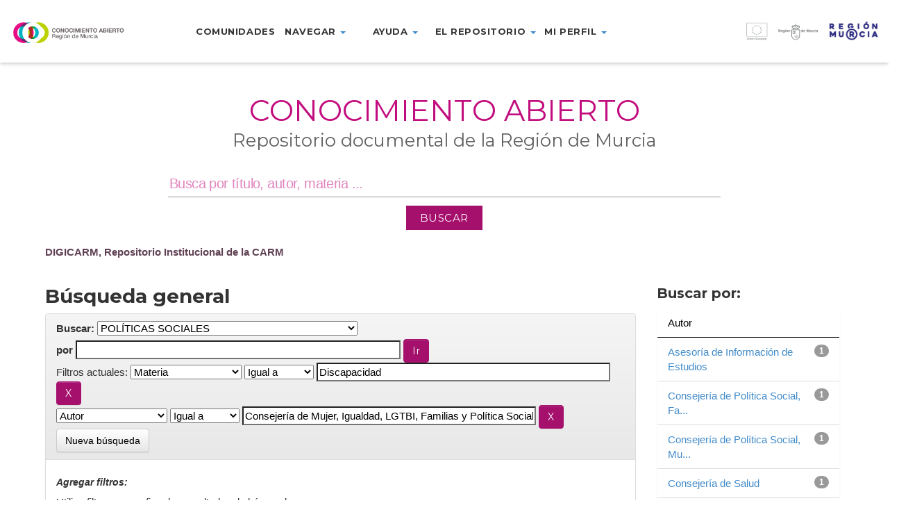

--- FILE ---
content_type: text/html;charset=UTF-8
request_url: https://dspace.carm.es/jspui/handle/20.500.11914/49/simple-search?query=&sort_by=score&order=desc&rpp=10&filter_field_1=subject&filter_type_1=equals&filter_value_1=Discapacidad&etal=0&filtername=author&filterquery=Consejer%C3%ADa+de+Mujer%2C+Igualdad%2C+LGTBI%2C+Familias+y+Pol%C3%ADtica+Social&filtertype=equals
body_size: 48505
content:



















<!DOCTYPE html>
<html>
    <head>
        <title>DIGICARM, Repositorio Institucional de la CARM: Búsqueda general</title>
        <meta http-equiv="Content-Type" content="text/html; charset=UTF-8" />
        <meta name="Generator" content="DSpace 5.4" />
        <meta name="viewport" content="width=device-width, initial-scale=1.0">
        <link rel="shortcut icon" href="/jspui/favicon.ico" type="image/x-icon"/>
	    <link rel="stylesheet" href="/jspui/static/css/jquery-ui-1.10.3.custom/redmond/jquery-ui-1.10.3.custom.css" type="text/css" />
	    <link rel="stylesheet" href="/jspui/static/css/bootstrap/bootstrap.min.css" type="text/css" />
	    <link rel="stylesheet" href="/jspui/static/css/bootstrap/bootstrap-theme.min.css" type="text/css" />
	    <link rel="stylesheet" href="/jspui/static/css/bootstrap/dspace-theme.css" type="text/css" />
        <link rel="stylesheet" href="/jspui/static/css/custom/digicarm.css" type="text/css" />
        <link href="https://fonts.googleapis.com/css?family=Montserrat" rel="stylesheet" />
        <link href="https://fonts.googleapis.com/css?family=Montserrat:700" rel="stylesheet" />


        <link rel="search" type="application/opensearchdescription+xml" href="/jspui/open-search/description.xml" title="DSpace"/>

        
	<script type='text/javascript' src="/jspui/static/js/jquery/jquery-1.10.2.min.js"></script>
	<script type='text/javascript' src='/jspui/static/js/jquery/jquery-ui-1.10.3.custom.min.js'></script>
	<script type='text/javascript' src='/jspui/static/js/bootstrap/bootstrap.min.js'></script>
	<script type='text/javascript' src='/jspui/static/js/holder.js'></script>
	<script type="text/javascript" src="/jspui/utils.js"></script>
    <script type="text/javascript" src="/jspui/static/js/choice-support.js"> </script>

    <script type="text/javascript">
        jQuery(document).ready(function() {
            jQuery(document).scroll(function() {
                var value = jQuery(this).scrollTop();
                if ( value > 0 ) {
                    jQuery("header").css("height","66px");
                    jQuery("header .menu-container > ul").css("margin-top", "-12px");
                    jQuery(".logo-container").css("margin-top", "18px");
                    jQuery(".marca-reg-logo-container").css("margin-top", "19px");
                    jQuery(".eu-region-logo-container").css("margin-top", "19px");
                    jQuery(".carm-logo-container").css("margin-top", "8px");
                    jQuery("header .menu-container > ul > li").css("padding-bottom", "18px");
                    jQuery(".navbar-toggle").css("margin-top", "18px");
                }
                else {
                    jQuery("header").css("height","90px");
                    jQuery("header .menu-container > ul").css("margin-top", "0px");
                    jQuery(".logo-container").css("margin-top", "30px");
                    jQuery(".marca-reg-logo-container").css("margin-top", "30px");
                    jQuery(".eu-region-logo-container").css("margin-top", "31px");
                    jQuery(".carm-logo-container").css("margin-top", "22px");
                    jQuery("header .menu-container > ul > li").css("padding-bottom", "30px");
                    jQuery(".navbar-toggle").css("margin-top", "26px");
                }
            });
        });
    </script>

    
    
		<script type="text/javascript">
	var jQ = jQuery.noConflict();
	jQ(document).ready(function() {
		jQ( "#spellCheckQuery").click(function(){
			jQ("#query").val(jQ(this).attr('data-spell'));
			jQ("#main-query-submit").click();
		});
		jQ( "#filterquery" )
			.autocomplete({
				source: function( request, response ) {
					jQ.ajax({
						url: "/jspui/json/discovery/autocomplete?query=&filter_field_1=subject&filter_type_1=equals&filter_value_1=Discapacidad&filter_field_2=author&filter_type_2=equals&filter_value_2=Consejer%C3%ADa+de+Mujer%2C+Igualdad%2C+LGTBI%2C+Familias+y+Pol%C3%ADtica+Social",
						dataType: "json",
						cache: false,
						data: {
							auto_idx: jQ("#filtername").val(),
							auto_query: request.term,
							auto_sort: 'count',
							auto_type: jQ("#filtertype").val(),
							location: '20.500.11914/49'	
						},
						success: function( data ) {
							response( jQ.map( data.autocomplete, function( item ) {
								var tmp_val = item.authorityKey;
								if (tmp_val == null || tmp_val == '')
								{
									tmp_val = item.displayedValue;
								}
								return {
									label: item.displayedValue + " (" + item.count + ")",
									value: tmp_val
								};
							}))			
						}
					})
				}
			});
	});
	function validateFilters() {
		return document.getElementById("filterquery").value.length > 0;
	}
</script>
		
    

<!-- HTML5 shim and Respond.js IE8 support of HTML5 elements and media queries -->
<!--[if lt IE 9]>
  <script src="/jspui/static/js/html5shiv.js"></script>
  <script src="/jspui/static/js/respond.min.js"></script>
<![endif]-->
    </head>

    
    
    <body class="undernavigation">
    <a class="sr-only" href="#content">Skip navigation</a>

    <header id="header" class="w-light w-sticky w-full w-text-dark active">

        <div class="navbar-header">
            <a class="navbar-toggle" data-toggle="collapse" data-target="#menu-collapse">
                <span class="icon-bar"></span>
                <span class="icon-bar"></span>
                <span class="icon-bar"></span>
            </a>
        </div>

        <div id="digicarm-div" class="col-lg-2 col-md-2 col-sm-8  col-xs-8">
            <a href="/jspui/" title="DIGICARM logo"><div class="logo-container"></div></a>
        </div>
        <div id="menu-main" class="col-lg-7 col-md-7 col-sm-8 menu-container" style="display:flex; justify-content: center" >
            <ul class="nav navbar-nav">
                <!-- Quitados los data-toggle="dropdown" de los <a> -->
                <li><a href="/jspui/community-list">Comunidades</a></li>
                <li class="dropdown">
                    <a href="#" class="dropdown-toggle" role="button" aria-haspopup="true" aria-expanded="false">Navegar <span class="caret"></span></a>
                      <ul class="dropdown-menu">
                        <li><a href="/jspui/browse?type=title">Navegar por título</a></li>
                        <li><a href="/jspui/browse?type=subject">Navegar por Materia</a></li>
                        <li><a href="/jspui/browse?type=dateissued">Navegar por fecha</a></li>
                        <li><a href="/jspui/browse?type=author">Navegar por Autor</a></li>
                      </ul>
                </li>
                <li class="dropdown">
                  <a href="#" class="dropdown-toggle" role="button" aria-haspopup="true" aria-expanded="false">Ayuda <span class="caret"></span></a>
                  <ul class="dropdown-menu">
                    <li><a href="https://conocimientoabierto.carm.es/?page_id=2432">¿Cómo buscar?</a></li>
                    <li><a href="https://conocimientoabierto.carm.es/?page_id=2434">Preguntas frecuentes</a></li>
                  </ul>
                </li>
                <li class="dropdown">
                  <a href="#" class="dropdown-toggle" role="button" aria-haspopup="true" aria-expanded="false">El repositorio <span class="caret"></span></a>
                  <ul class="dropdown-menu">
                    <li><a href="https://conocimientoabierto.carm.es/?page_id=2436">¿Qué es Conocimiento Abierto?</a></li>
                    <li><a href="https://conocimientoabierto.carm.es/?page_id=2438">Equipo responsable</a></li>
                    <li><a href="https://conocimientoabierto.carm.es/?page_id=2440">Estándares y metadatos</a></li>
                    <!--<li><a href="/jspui/digiCARM/condiciones-uso.jsp">Condiciones de acceso</a></li>-->
                  </ul>
                </li>
                <li class="dropdown">
                  <a href="#" class="dropdown-toggle" role="button" aria-haspopup="true" aria-expanded="false">Mi perfil <span class="caret"></span></a>
                  <ul class="dropdown-menu">
                    <li><a href="/jspui/subscribe">Recibir actualizaciones por email</a></li>
                    <li><a href="/jspui/profile">Editar perfil</a></li>
                  </ul>
                </li>
                <!--<li><a href="#">Noticias</a></li>-->
              </ul>
        </div>
        <div id="eu-div" class="col-lg-3 col-md-3 col-sm-3 col-xs-2">
            <a href="http://ec.europa.eu/regional_policy/es/funding/erdf/" target="_blank" title="Fondo Europeo de Desarrollo Regional">
                <div class="eu-region-logo-container"> &nbsp; </div>
            </a>
        </div>

        <div id="menu-collapse" class="navbar-collapse collapse menu-container-b" style="clear: both;" >
            <ul class="nav navbar-nav">
                <!-- Quitados los data-toggle="dropdown" de los <a> -->
                <li><a href="/jspui/community-list">Comunidades</a></li>
                <li class="dropdown">
                    <a href="#" class="dropdown-toggle" role="button" aria-haspopup="true" aria-expanded="false">Navegar <span class="caret"></span></a>
                      <ul class="dropdown-menu">
                        <li><a href="/jspui/browse?type=title">Navegar por título</a></li>
                        <li><a href="/jspui/browse?type=subject">Navegar por Materia</a></li>
                        <li><a href="/jspui/browse?type=dateissued">Navegar por fecha</a></li>
                        <li><a href="/jspui/browse?type=author">Navegar por Autor</a></li>
                      </ul>
                </li>
                <li class="dropdown">
                  <a href="#" class="dropdown-toggle" role="button" aria-haspopup="true" aria-expanded="false">Ayuda <span class="caret"></span></a>
                  <ul class="dropdown-menu">
                    <li><a href="https://conocimientoabierto.carm.es/?page_id=2432">¿Cómo buscar?</a></li>
                    <li><a href="https://conocimientoabierto.carm.es/?page_id=2434">Preguntas frecuentes</a></li>
                  </ul>
                </li>
                <li class="dropdown">
                  <a href="#" class="dropdown-toggle" role="button" aria-haspopup="true" aria-expanded="false">El repositorio <span class="caret"></span></a>
                  <ul class="dropdown-menu">
                    <li><a href="https://conocimientoabierto.carm.es/?page_id=2436">¿Qué es Conocimiento Abierto?</a></li>
                    <li><a href="https://conocimientoabierto.carm.es/?page_id=2438">Equipo responsable</a></li>
                    <li><a href="https://conocimientoabierto.carm.es/?page_id=2440">Estándares y metadatos</a></li>
                    <!--<li><a href="/jspui/digiCARM/condiciones-uso.jsp">Condiciones de acceso</a></li>-->
                  </ul>
                </li>
                <li class="dropdown">
                  <a href="#" class="dropdown-toggle" role="button" aria-haspopup="true" aria-expanded="false">Mi perfil <span class="caret"></span></a>
                  <ul class="dropdown-menu">
                    <li><a href="/jspui/subscribe">Recibir actualizaciones por email</a></li>
                    <li><a href="/jspui/profile">Editar perfil</a></li>
                  </ul>
                </li>
                <!--<li><a href="#">Noticias</a></li>-->
            </ul>
        </div>
    </header>


<main id="content" role="main">

<div class="main-content full-width header-space">
    <section class="w-section no-padding w-v-align w-middle">
        <div>
            <div class="row">
                <div id="search-container" class="col col-lg-12 col-md-12 col-sm-12 col-xs-12 text-center">
                    <div class="col-inner">
                        <div class="w-space" style="height:36px"></div>
                        <!--<div class="marca-reg-logo-container"></div>-->
                        <div data-animation="fadeInLeft" class="">
                            <h1 style="background-color:#fff;font-size: 3.3vw;color: #c20d7e; font-weight:400;font-style:normal; text-transform: uppercase">Conocimiento Abierto</h1>
                        </div>
                        <div data-animation="fadeInRight" class=""auto>
                            <h2 style="font-size: 2vw;color: #606060;line-height: 0;font-weight:400;font-style:normal;text-transform:none">Repositorio documental de la Región de Murcia</h2>
                        </div>
                        <div class="row">
                            <div class="col-sm-1"></div>
                            <div class="vc_wp_search wpb_content_element mainsearchform col-sm-10" style="display:flex; justify-content: center">
                                <form action="/jspui/simple-search" method="get" class="search-form" style="margin-bottom: 2%; margin-top: 1%;">
                                    <div class="widget widget_search" style="margin-bottom: 12px;">                               
                                        <input type="text" name="query" id="tequery" aria-labelledby="s" value="" placeholder="Busca por título, autor, materia ..." class="keyword">
                                    </div>
                                    <div>
                                        <input class="btnBuscar" value="BUSCAR" type="submit">
                                    </div>
                                </form>
                            </div>
                            <div class="col-sm-1"></div>
                        </div>
                    </div>
                </div>
            </div>
        </div>
    </section>
</div>


<div class="container" style="margin-bottom: 8px;">
                



  <!-- btn-success -->

<ol class="breadcrumb">

  <li><a href="/jspui/">DIGICARM, Repositorio Institucional de la CARM</a></li>

</ol>

</div>                



        
<div class="container">

	<div class="row">
		<div class="col-md-9">
		








































    

<h2>Búsqueda general</h2>

<div class="discovery-search-form panel panel-default">
    
	<div class="discovery-query panel-heading">
    <form action="simple-search" method="get">
         <label for="tlocation">
         	Buscar: 
         </label>
         <select name="location" id="tlocation">

									<option value="/">Todo DIGICARM </option>

                                <option value="20.500.11914/49" selected="selected">
                                	POLÍTICAS SOCIALES</option>

                                <option value="20.500.11914/4403" >
                                	Especial sobre el COVID-19 (Políticas Sociales)</option>

                                <option value="20.500.11914/1261" >
                                	PS - Atención Primaria de Servicios Sociales</option>

                                <option value="20.500.11914/50" >
                                	PS - Cooperación</option>

                                <option value="20.500.11914/51" >
                                	PS - Dependencia</option>

                                <option value="20.500.11914/361" >
                                	PS - Documentos institucionales de Políticas Sociales</option>

                                <option value="20.500.11914/52" >
                                	PS - Emigración e Inmigración</option>

                                <option value="20.500.11914/53" >
                                	PS - Familia y Menor</option>

                                <option value="20.500.11914/5641" >
                                	PS - Jornadas</option>

                                <option value="20.500.11914/241" >
                                	PS - Mujer</option>

                                <option value="20.500.11914/56" >
                                	PS - Personas con Discapacidad</option>

                                <option value="20.500.11914/55" >
                                	PS - Personas Mayores</option>

                                <option value="20.500.11914/5623" >
                                	PS - Revistas</option>

                                <option value="20.500.11914/57" >
                                	PS - Voluntariado Social</option>
                                </select><br/>
                                <label for="query">por </label>
                                <input type="text" size="50" id="query" name="query" value=""/>
                                <input type="submit" id="main-query-submit" class="btn btn-primary" value="Ir " />
                  
                                <input type="hidden" value="10" name="rpp" />
                                <input type="hidden" value="score" name="sort_by" />
                                <input type="hidden" value="desc" name="order" />
                                
		<div class="discovery-search-appliedFilters">
		<span>Filtros actuales:</span>
		
			    <select id="filter_field_1" name="filter_field_1">
				<option value="title">Título</option><option value="author">Autor</option><option value="subject" selected="selected">Materia</option><option value="dateIssued">Fecha de publicación</option>
				</select>
				<select id="filter_type_1" name="filter_type_1">
				<option value="equals" selected="selected">Igual a</option><option value="contains">Contiene</option><option value="authority">ID</option><option value="notequals">No igual a</option><option value="notcontains">No contiene</option><option value="notauthority">No ID</option>
				</select>
				<input type="text" id="filter_value_1" name="filter_value_1" value="Discapacidad" size="45"/>
				<input class="btn btn-default" type="submit" id="submit_filter_remove_1" name="submit_filter_remove_1" value="X" />
				<br/>
				
			    <select id="filter_field_2" name="filter_field_2">
				<option value="title">Título</option><option value="author" selected="selected">Autor</option><option value="subject">Materia</option><option value="dateIssued">Fecha de publicación</option>
				</select>
				<select id="filter_type_2" name="filter_type_2">
				<option value="equals" selected="selected">Igual a</option><option value="contains">Contiene</option><option value="authority">ID</option><option value="notequals">No igual a</option><option value="notcontains">No contiene</option><option value="notauthority">No ID</option>
				</select>
				<input type="text" id="filter_value_2" name="filter_value_2" value="Consejería&#x20;de&#x20;Mujer,&#x20;Igualdad,&#x20;LGTBI,&#x20;Familias&#x20;y&#x20;Política&#x20;Social" size="45"/>
				<input class="btn btn-default" type="submit" id="submit_filter_remove_2" name="submit_filter_remove_2" value="X" />
				<br/>
				
		</div>

<a class="btn btn-default" href="/jspui/simple-search">Nueva búsqueda</a>	
		</form>
		</div>

		<div class="discovery-search-filters panel-body">
		<h5>Agregar filtros:</h5>
		<p class="discovery-search-filters-hint">Utiliza filtros para refinar los resultados de búsqueda</p>
		<form action="simple-search" method="get">
		<input type="hidden" value="20.500.11914&#x2F;49" name="location" />
		<input type="hidden" value="" name="query" />
		
				    <input type="hidden" id="filter_field_1" name="filter_field_1" value="subject" />
					<input type="hidden" id="filter_type_1" name="filter_type_1" value="equals" />
					<input type="hidden" id="filter_value_1" name="filter_value_1" value="Discapacidad" />
					
				    <input type="hidden" id="filter_field_2" name="filter_field_2" value="author" />
					<input type="hidden" id="filter_type_2" name="filter_type_2" value="equals" />
					<input type="hidden" id="filter_value_2" name="filter_value_2" value="Consejería&#x20;de&#x20;Mujer,&#x20;Igualdad,&#x20;LGTBI,&#x20;Familias&#x20;y&#x20;Política&#x20;Social" />
					
		<select id="filtername" name="filtername">
		<option value="title">Título</option><option value="author">Autor</option><option value="subject">Materia</option><option value="dateIssued">Fecha de publicación</option>
		</select>
		<select id="filtertype" name="filtertype">
		<option value="equals">Igual a</option><option value="contains">Contiene</option><option value="authority">ID</option><option value="notequals">No igual a</option><option value="notcontains">No contiene</option><option value="notauthority">No ID</option>
		</select>
		<input type="text" id="filterquery" name="filterquery" size="45" required="required" />
		<input type="hidden" value="10" name="rpp" />
		<input type="hidden" value="score" name="sort_by" />
		<input type="hidden" value="desc" name="order" />
		<input class="btn btn-default" type="submit" value="Agregar" onclick="return validateFilters()" />
		</form>
		</div>        

        
   <div class="discovery-pagination-controls panel-footer">
   <form action="simple-search" method="get">
   <input type="hidden" value="20.500.11914&#x2F;49" name="location" />
   <input type="hidden" value="" name="query" />
	
				    <input type="hidden" id="filter_field_1" name="filter_field_1" value="subject" />
					<input type="hidden" id="filter_type_1" name="filter_type_1" value="equals" />
					<input type="hidden" id="filter_value_1" name="filter_value_1" value="Discapacidad" />
					
				    <input type="hidden" id="filter_field_2" name="filter_field_2" value="author" />
					<input type="hidden" id="filter_type_2" name="filter_type_2" value="equals" />
					<input type="hidden" id="filter_value_2" name="filter_value_2" value="Consejería&#x20;de&#x20;Mujer,&#x20;Igualdad,&#x20;LGTBI,&#x20;Familias&#x20;y&#x20;Política&#x20;Social" />
						
           <label for="rpp">Resultados por página</label>
           <select name="rpp">

                   <option value="5" >5</option>

                   <option value="10" selected="selected">10</option>

                   <option value="15" >15</option>

                   <option value="20" >20</option>

                   <option value="25" >25</option>

                   <option value="30" >30</option>

                   <option value="35" >35</option>

                   <option value="40" >40</option>

                   <option value="45" >45</option>

                   <option value="50" >50</option>

                   <option value="55" >55</option>

                   <option value="60" >60</option>

                   <option value="65" >65</option>

                   <option value="70" >70</option>

                   <option value="75" >75</option>

                   <option value="80" >80</option>

                   <option value="85" >85</option>

                   <option value="90" >90</option>

                   <option value="95" >95</option>

                   <option value="100" >100</option>

           </select>
           &nbsp;|&nbsp;

               <label for="sort_by">Ordenar por</label>
               <select name="sort_by">
                   <option value="score">Relevancia</option>
 <option value="dc.title_sort" >Título</option> <option value="dc.date.issued_dt" >Fecha de Publicación</option>
               </select>

           <label for="order">En orden</label>
           <select name="order">
               <option value="ASC" >Ascendente</option>
               <option value="DESC" selected="selected">Descendente</option>
           </select>
           <label for="etal">Autor/registro</label>
           <select name="etal">

               <option value="0" selected="selected">Todo</option>
<option value="1" >1</option>
                       <option value="5" >5</option>

                       <option value="10" >10</option>

                       <option value="15" >15</option>

                       <option value="20" >20</option>

                       <option value="25" >25</option>

                       <option value="30" >30</option>

                       <option value="35" >35</option>

                       <option value="40" >40</option>

                       <option value="45" >45</option>

                       <option value="50" >50</option>

           </select>
           <input class="btn btn-default" type="submit" name="submit_search" value="Actualizar" />


</form>
   </div>
</div>   

<hr/>
<div class="discovery-result-pagination row container">

    
	<div class="alert alert-info">Resultados 1-4 de 4. </div>
    <ul class="pagination pull-right">
	<li class="disabled"><span>Anterior </span></li>
	
	<li class="active"><span>1</span></li>

	<li class="disabled"><span>Siguiente </span></li>
	</ul>
<!-- give a content to the div -->
</div>
<div class="discovery-result-results">





    <div class="panel panel-info">
    <div class="panel-heading">Resultados por ítem: </div>
    <table align="center" class="table" summary="This table browses all dspace content">
<tr>
<th id="t1" class="oddRowEvenCol">Fecha de publicación</th><th id="t2" class="oddRowOddCol">Título</th><th id="t3" class="oddRowEvenCol">Autor(es)</th></tr><tr><td headers="t1" class="evenRowEvenCol" nowrap="nowrap" align="right">10-may-2020</td><td headers="t2" class="evenRowOddCol" ><a href="/jspui/handle/20.500.11914/4444">Guía&#x20;rápida.&#x20;Preguntas&#x20;frecuentes&#x20;COVID-19:&#x20;aspectos&#x20;no&#x20;sanitarios.</a></td><td headers="t3" class="evenRowEvenCol" ><em><a href="/jspui/browse?type=author&amp;value=Instituto+Murciano+de+Acci%C3%B3n+Social">Instituto&#x20;Murciano&#x20;de&#x20;Acción&#x20;Social</a>; <a href="/jspui/browse?type=author&amp;value=Consejer%C3%ADa+de+Mujer%2C+Igualdad%2C+LGTBI%2C+Familias+y+Pol%C3%ADtica+Social">Consejería&#x20;de&#x20;Mujer,&#x20;Igualdad,&#x20;LGTBI,&#x20;Familias&#x20;y&#x20;Política&#x20;Social</a></em></td></tr>
<tr><td headers="t1" class="oddRowEvenCol" nowrap="nowrap" align="right">2021</td><td headers="t2" class="oddRowOddCol" ><a href="/jspui/handle/20.500.11914/6003">Programa&#x20;de&#x20;la&#x20;Jornada&#x20;de&#x20;Salud&#x20;Mental.&#x20;Nuevos&#x20;Escenarios&#x20;(1).&#x20;16&#x2F;12&#x2F;2021</a></td><td headers="t3" class="oddRowEvenCol" ><em><a href="/jspui/browse?type=author&amp;value=Consejer%C3%ADa+de+Salud">Consejería&#x20;de&#x20;Salud</a>; <a href="/jspui/browse?type=author&amp;value=Consejer%C3%ADa+de+Mujer%2C+Igualdad%2C+LGTBI%2C+Familias+y+Pol%C3%ADtica+Social">Consejería&#x20;de&#x20;Mujer,&#x20;Igualdad,&#x20;LGTBI,&#x20;Familias&#x20;y&#x20;Política&#x20;Social</a></em></td></tr>
<tr><td headers="t1" class="evenRowEvenCol" nowrap="nowrap" align="right">2021</td><td headers="t2" class="evenRowOddCol" ><a href="/jspui/handle/20.500.11914/6263">Guía&#x20;para&#x20;valoración&#x20;de&#x20;la&#x20;discapacidad&#x20;en&#x20;enfermedades&#x20;raras&#x20;II</a></td><td headers="t3" class="evenRowEvenCol" ><em><a href="/jspui/browse?type=author&amp;value=Consejer%C3%ADa+de+Mujer%2C+Igualdad%2C+LGTBI%2C+Familias+y+Pol%C3%ADtica+Social">Consejería&#x20;de&#x20;Mujer,&#x20;Igualdad,&#x20;LGTBI,&#x20;Familias&#x20;y&#x20;Política&#x20;Social</a>; <a href="/jspui/browse?type=author&amp;value=Servicio+de+Valoraci%C3%B3n+y+Diagn%C3%B3stico">Servicio&#x20;de&#x20;Valoración&#x20;y&#x20;Diagnóstico</a></em></td></tr>
<tr><td headers="t1" class="oddRowEvenCol" nowrap="nowrap" align="right">2023</td><td headers="t2" class="oddRowOddCol" ><a href="/jspui/handle/20.500.11914/5330">Guías&#x20;de&#x20;recursos&#x20;para&#x20;familias</a></td><td headers="t3" class="oddRowEvenCol" ><em><a href="/jspui/browse?type=author&amp;value=Consejer%C3%ADa+de+Pol%C3%ADtica+Social%2C+Familias+e+Igualdad">Consejería&#x20;de&#x20;Política&#x20;Social,&#x20;Familias&#x20;e&#x20;Igualdad</a>; <a href="/jspui/browse?type=author&amp;value=Direcci%C3%B3n+General+de+Familias+y+Protecci%C3%B3n+de+Menores">Dirección&#x20;General&#x20;de&#x20;Familias&#x20;y&#x20;Protección&#x20;de&#x20;Menores</a>; <a href="/jspui/browse?type=author&amp;value=Asesor%C3%ADa+de+Informaci%C3%B3n+de+Estudios">Asesoría&#x20;de&#x20;Información&#x20;de&#x20;Estudios</a>; <a href="/jspui/browse?type=author&amp;value=Consejer%C3%ADa+de+Trabajo+y+Pol%C3%ADtica+Social">Consejería&#x20;de&#x20;Trabajo&#x20;y&#x20;Política&#x20;Social</a>; <a href="/jspui/browse?type=author&amp;value=Direcci%C3%B3n+General+de+Familia+y+Servicios+Sectoriales">Dirección&#x20;General&#x20;de&#x20;Familia&#x20;y&#x20;Servicios&#x20;Sectoriales</a>; <a href="/jspui/browse?type=author&amp;value=Consejer%C3%ADa+de+Pol%C3%ADtica+Social%2C+Mujer+e+Inmigraci%C3%B3n">Consejería&#x20;de&#x20;Política&#x20;Social,&#x20;Mujer&#x20;e&#x20;Inmigración</a>; <a href="/jspui/browse?type=author&amp;value=Direcci%C3%B3n+General+de+Familia+y+Menor">Dirección&#x20;General&#x20;de&#x20;Familia&#x20;y&#x20;Menor</a>; <a href="/jspui/browse?type=author&amp;value=Consejer%C3%ADa+de+Sanidad+y+Pol%C3%ADtica+Social">Consejería&#x20;de&#x20;Sanidad&#x20;y&#x20;Política&#x20;Social</a>; <a href="/jspui/browse?type=author&amp;value=Direcci%C3%B3n+General+de+Asuntos+Sociales%2C+Igualdad+e+Inmigraci%C3%B3n">Dirección&#x20;General&#x20;de&#x20;Asuntos&#x20;Sociales,&#x20;Igualdad&#x20;e&#x20;Inmigración</a>; <a href="/jspui/browse?type=author&amp;value=Consejer%C3%ADa+de+Mujer%2C+Igualdad%2C+LGTBI%2C+Familias+y+Pol%C3%ADtica+Social">Consejería&#x20;de&#x20;Mujer,&#x20;Igualdad,&#x20;LGTBI,&#x20;Familias&#x20;y&#x20;Política&#x20;Social</a>; <a href="/jspui/browse?type=author&amp;value=Direcci%C3%B3n+General+de+Familias+y+Protecci%C3%B3n+de+Menores">Dirección&#x20;General&#x20;de&#x20;Familias&#x20;y&#x20;Protección&#x20;de&#x20;Menores</a></em></td></tr>
</table>

    </div>

</div>
















            

	</div>
	<div class="col-md-3">
                    


<h3 class="facets">Buscar por:</h3>
<div id="facets" class="facetsBox">

<div id="facet_author" class="panel panel-success">
	    <div class="panel-heading">Autor</div>
	    <ul class="list-group"><li class="list-group-item"><span class="badge">1</span> <a href="/jspui/handle/20.500.11914/49/simple-search?query=&amp;sort_by=score&amp;order=desc&amp;rpp=10&amp;filter_field_1=subject&amp;filter_type_1=equals&amp;filter_value_1=Discapacidad&amp;filter_field_2=author&amp;filter_type_2=equals&amp;filter_value_2=Consejer%C3%ADa+de+Mujer%2C+Igualdad%2C+LGTBI%2C+Familias+y+Pol%C3%ADtica+Social&amp;etal=0&amp;filtername=author&amp;filterquery=Asesor%C3%ADa+de+Informaci%C3%B3n+de+Estudios&amp;filtertype=equals"
                title="Filtrar por Asesoría de Información de Estudios">
                Asesoría de Información de Estudios</a></li><li class="list-group-item"><span class="badge">1</span> <a href="/jspui/handle/20.500.11914/49/simple-search?query=&amp;sort_by=score&amp;order=desc&amp;rpp=10&amp;filter_field_1=subject&amp;filter_type_1=equals&amp;filter_value_1=Discapacidad&amp;filter_field_2=author&amp;filter_type_2=equals&amp;filter_value_2=Consejer%C3%ADa+de+Mujer%2C+Igualdad%2C+LGTBI%2C+Familias+y+Pol%C3%ADtica+Social&amp;etal=0&amp;filtername=author&amp;filterquery=Consejer%C3%ADa+de+Pol%C3%ADtica+Social%2C+Familias+e+Igualdad&amp;filtertype=equals"
                title="Filtrar por Consejería de Política Social, Familias e Igualdad">
                Consejería de Política Social, Fa...</a></li><li class="list-group-item"><span class="badge">1</span> <a href="/jspui/handle/20.500.11914/49/simple-search?query=&amp;sort_by=score&amp;order=desc&amp;rpp=10&amp;filter_field_1=subject&amp;filter_type_1=equals&amp;filter_value_1=Discapacidad&amp;filter_field_2=author&amp;filter_type_2=equals&amp;filter_value_2=Consejer%C3%ADa+de+Mujer%2C+Igualdad%2C+LGTBI%2C+Familias+y+Pol%C3%ADtica+Social&amp;etal=0&amp;filtername=author&amp;filterquery=Consejer%C3%ADa+de+Pol%C3%ADtica+Social%2C+Mujer+e+Inmigraci%C3%B3n&amp;filtertype=equals"
                title="Filtrar por Consejería de Política Social, Mujer e Inmigración">
                Consejería de Política Social, Mu...</a></li><li class="list-group-item"><span class="badge">1</span> <a href="/jspui/handle/20.500.11914/49/simple-search?query=&amp;sort_by=score&amp;order=desc&amp;rpp=10&amp;filter_field_1=subject&amp;filter_type_1=equals&amp;filter_value_1=Discapacidad&amp;filter_field_2=author&amp;filter_type_2=equals&amp;filter_value_2=Consejer%C3%ADa+de+Mujer%2C+Igualdad%2C+LGTBI%2C+Familias+y+Pol%C3%ADtica+Social&amp;etal=0&amp;filtername=author&amp;filterquery=Consejer%C3%ADa+de+Salud&amp;filtertype=equals"
                title="Filtrar por Consejería de Salud">
                Consejería de Salud</a></li><li class="list-group-item"><span class="badge">1</span> <a href="/jspui/handle/20.500.11914/49/simple-search?query=&amp;sort_by=score&amp;order=desc&amp;rpp=10&amp;filter_field_1=subject&amp;filter_type_1=equals&amp;filter_value_1=Discapacidad&amp;filter_field_2=author&amp;filter_type_2=equals&amp;filter_value_2=Consejer%C3%ADa+de+Mujer%2C+Igualdad%2C+LGTBI%2C+Familias+y+Pol%C3%ADtica+Social&amp;etal=0&amp;filtername=author&amp;filterquery=Consejer%C3%ADa+de+Sanidad+y+Pol%C3%ADtica+Social&amp;filtertype=equals"
                title="Filtrar por Consejería de Sanidad y Política Social">
                Consejería de Sanidad y Política ...</a></li><li class="list-group-item"><span class="badge">1</span> <a href="/jspui/handle/20.500.11914/49/simple-search?query=&amp;sort_by=score&amp;order=desc&amp;rpp=10&amp;filter_field_1=subject&amp;filter_type_1=equals&amp;filter_value_1=Discapacidad&amp;filter_field_2=author&amp;filter_type_2=equals&amp;filter_value_2=Consejer%C3%ADa+de+Mujer%2C+Igualdad%2C+LGTBI%2C+Familias+y+Pol%C3%ADtica+Social&amp;etal=0&amp;filtername=author&amp;filterquery=Consejer%C3%ADa+de+Trabajo+y+Pol%C3%ADtica+Social&amp;filtertype=equals"
                title="Filtrar por Consejería de Trabajo y Política Social">
                Consejería de Trabajo y Política ...</a></li><li class="list-group-item"><span class="badge">1</span> <a href="/jspui/handle/20.500.11914/49/simple-search?query=&amp;sort_by=score&amp;order=desc&amp;rpp=10&amp;filter_field_1=subject&amp;filter_type_1=equals&amp;filter_value_1=Discapacidad&amp;filter_field_2=author&amp;filter_type_2=equals&amp;filter_value_2=Consejer%C3%ADa+de+Mujer%2C+Igualdad%2C+LGTBI%2C+Familias+y+Pol%C3%ADtica+Social&amp;etal=0&amp;filtername=author&amp;filterquery=Direcci%C3%B3n+General+de+Asuntos+Sociales%2C+Igualdad+e+Inmigraci%C3%B3n&amp;filtertype=equals"
                title="Filtrar por Dirección General de Asuntos Sociales, Igualdad e Inmigración">
                Dirección General de Asuntos Soci...</a></li><li class="list-group-item"><span class="badge">1</span> <a href="/jspui/handle/20.500.11914/49/simple-search?query=&amp;sort_by=score&amp;order=desc&amp;rpp=10&amp;filter_field_1=subject&amp;filter_type_1=equals&amp;filter_value_1=Discapacidad&amp;filter_field_2=author&amp;filter_type_2=equals&amp;filter_value_2=Consejer%C3%ADa+de+Mujer%2C+Igualdad%2C+LGTBI%2C+Familias+y+Pol%C3%ADtica+Social&amp;etal=0&amp;filtername=author&amp;filterquery=Direcci%C3%B3n+General+de+Familia+y+Menor&amp;filtertype=equals"
                title="Filtrar por Dirección General de Familia y Menor">
                Dirección General de Familia y Menor</a></li><li class="list-group-item"><span class="badge">1</span> <a href="/jspui/handle/20.500.11914/49/simple-search?query=&amp;sort_by=score&amp;order=desc&amp;rpp=10&amp;filter_field_1=subject&amp;filter_type_1=equals&amp;filter_value_1=Discapacidad&amp;filter_field_2=author&amp;filter_type_2=equals&amp;filter_value_2=Consejer%C3%ADa+de+Mujer%2C+Igualdad%2C+LGTBI%2C+Familias+y+Pol%C3%ADtica+Social&amp;etal=0&amp;filtername=author&amp;filterquery=Direcci%C3%B3n+General+de+Familia+y+Servicios+Sectoriales&amp;filtertype=equals"
                title="Filtrar por Dirección General de Familia y Servicios Sectoriales">
                Dirección General de Familia y Se...</a></li><li class="list-group-item"><span class="badge">1</span> <a href="/jspui/handle/20.500.11914/49/simple-search?query=&amp;sort_by=score&amp;order=desc&amp;rpp=10&amp;filter_field_1=subject&amp;filter_type_1=equals&amp;filter_value_1=Discapacidad&amp;filter_field_2=author&amp;filter_type_2=equals&amp;filter_value_2=Consejer%C3%ADa+de+Mujer%2C+Igualdad%2C+LGTBI%2C+Familias+y+Pol%C3%ADtica+Social&amp;etal=0&amp;filtername=author&amp;filterquery=Direcci%C3%B3n+General+de+Familias+y+Protecci%C3%B3n+de+Menores&amp;filtertype=equals"
                title="Filtrar por Dirección General de Familias y Protección de Menores">
                Dirección General de Familias y P...</a></li><li class="list-group-item"><span style="visibility: hidden;">.</span>
	        
            
            <a href="/jspui/handle/20.500.11914/49/simple-search?query=&amp;sort_by=score&amp;order=desc&amp;rpp=10&amp;filter_field_1=subject&amp;filter_type_1=equals&amp;filter_value_1=Discapacidad&amp;filter_field_2=author&amp;filter_type_2=equals&amp;filter_value_2=Consejer%C3%ADa+de+Mujer%2C+Igualdad%2C+LGTBI%2C+Familias+y+Pol%C3%ADtica+Social&amp;etal=0&amp;author_page=1"><span class="pull-right">siguiente ></span></a>
            </li></ul></div><div id="facet_subject" class="panel panel-success">
	    <div class="panel-heading">Materia</div>
	    <ul class="list-group"><li class="list-group-item"><span class="badge">2</span> <a href="/jspui/handle/20.500.11914/49/simple-search?query=&amp;sort_by=score&amp;order=desc&amp;rpp=10&amp;filter_field_1=subject&amp;filter_type_1=equals&amp;filter_value_1=Discapacidad&amp;filter_field_2=author&amp;filter_type_2=equals&amp;filter_value_2=Consejer%C3%ADa+de+Mujer%2C+Igualdad%2C+LGTBI%2C+Familias+y+Pol%C3%ADtica+Social&amp;etal=0&amp;filtername=subject&amp;filterquery=Gu%C3%ADas&amp;filtertype=equals"
                title="Filtrar por Guías">
                Guías</a></li><li class="list-group-item"><span class="badge">1</span> <a href="/jspui/handle/20.500.11914/49/simple-search?query=&amp;sort_by=score&amp;order=desc&amp;rpp=10&amp;filter_field_1=subject&amp;filter_type_1=equals&amp;filter_value_1=Discapacidad&amp;filter_field_2=author&amp;filter_type_2=equals&amp;filter_value_2=Consejer%C3%ADa+de+Mujer%2C+Igualdad%2C+LGTBI%2C+Familias+y+Pol%C3%ADtica+Social&amp;etal=0&amp;filtername=subject&amp;filterquery=COVID-19&amp;filtertype=equals"
                title="Filtrar por COVID-19">
                COVID-19</a></li><li class="list-group-item"><span class="badge">1</span> <a href="/jspui/handle/20.500.11914/49/simple-search?query=&amp;sort_by=score&amp;order=desc&amp;rpp=10&amp;filter_field_1=subject&amp;filter_type_1=equals&amp;filter_value_1=Discapacidad&amp;filter_field_2=author&amp;filter_type_2=equals&amp;filter_value_2=Consejer%C3%ADa+de+Mujer%2C+Igualdad%2C+LGTBI%2C+Familias+y+Pol%C3%ADtica+Social&amp;etal=0&amp;filtername=subject&amp;filterquery=Enfermedades+Raras&amp;filtertype=equals"
                title="Filtrar por Enfermedades Raras">
                Enfermedades Raras</a></li><li class="list-group-item"><span class="badge">1</span> <a href="/jspui/handle/20.500.11914/49/simple-search?query=&amp;sort_by=score&amp;order=desc&amp;rpp=10&amp;filter_field_1=subject&amp;filter_type_1=equals&amp;filter_value_1=Discapacidad&amp;filter_field_2=author&amp;filter_type_2=equals&amp;filter_value_2=Consejer%C3%ADa+de+Mujer%2C+Igualdad%2C+LGTBI%2C+Familias+y+Pol%C3%ADtica+Social&amp;etal=0&amp;filtername=subject&amp;filterquery=Exclusi%C3%B3n&amp;filtertype=equals"
                title="Filtrar por Exclusión">
                Exclusión</a></li><li class="list-group-item"><span class="badge">1</span> <a href="/jspui/handle/20.500.11914/49/simple-search?query=&amp;sort_by=score&amp;order=desc&amp;rpp=10&amp;filter_field_1=subject&amp;filter_type_1=equals&amp;filter_value_1=Discapacidad&amp;filter_field_2=author&amp;filter_type_2=equals&amp;filter_value_2=Consejer%C3%ADa+de+Mujer%2C+Igualdad%2C+LGTBI%2C+Familias+y+Pol%C3%ADtica+Social&amp;etal=0&amp;filtername=subject&amp;filterquery=Familia&amp;filtertype=equals"
                title="Filtrar por Familia">
                Familia</a></li><li class="list-group-item"><span class="badge">1</span> <a href="/jspui/handle/20.500.11914/49/simple-search?query=&amp;sort_by=score&amp;order=desc&amp;rpp=10&amp;filter_field_1=subject&amp;filter_type_1=equals&amp;filter_value_1=Discapacidad&amp;filter_field_2=author&amp;filter_type_2=equals&amp;filter_value_2=Consejer%C3%ADa+de+Mujer%2C+Igualdad%2C+LGTBI%2C+Familias+y+Pol%C3%ADtica+Social&amp;etal=0&amp;filtername=subject&amp;filterquery=IMAS&amp;filtertype=equals"
                title="Filtrar por IMAS">
                IMAS</a></li><li class="list-group-item"><span class="badge">1</span> <a href="/jspui/handle/20.500.11914/49/simple-search?query=&amp;sort_by=score&amp;order=desc&amp;rpp=10&amp;filter_field_1=subject&amp;filter_type_1=equals&amp;filter_value_1=Discapacidad&amp;filter_field_2=author&amp;filter_type_2=equals&amp;filter_value_2=Consejer%C3%ADa+de+Mujer%2C+Igualdad%2C+LGTBI%2C+Familias+y+Pol%C3%ADtica+Social&amp;etal=0&amp;filtername=subject&amp;filterquery=Inclusi%C3%B3n&amp;filtertype=equals"
                title="Filtrar por Inclusión">
                Inclusión</a></li><li class="list-group-item"><span class="badge">1</span> <a href="/jspui/handle/20.500.11914/49/simple-search?query=&amp;sort_by=score&amp;order=desc&amp;rpp=10&amp;filter_field_1=subject&amp;filter_type_1=equals&amp;filter_value_1=Discapacidad&amp;filter_field_2=author&amp;filter_type_2=equals&amp;filter_value_2=Consejer%C3%ADa+de+Mujer%2C+Igualdad%2C+LGTBI%2C+Familias+y+Pol%C3%ADtica+Social&amp;etal=0&amp;filtername=subject&amp;filterquery=Instituto+Murciano+de+Acci%C3%B3n+Social&amp;filtertype=equals"
                title="Filtrar por Instituto Murciano de Acción Social">
                Instituto Murciano de Acción Social</a></li><li class="list-group-item"><span class="badge">1</span> <a href="/jspui/handle/20.500.11914/49/simple-search?query=&amp;sort_by=score&amp;order=desc&amp;rpp=10&amp;filter_field_1=subject&amp;filter_type_1=equals&amp;filter_value_1=Discapacidad&amp;filter_field_2=author&amp;filter_type_2=equals&amp;filter_value_2=Consejer%C3%ADa+de+Mujer%2C+Igualdad%2C+LGTBI%2C+Familias+y+Pol%C3%ADtica+Social&amp;etal=0&amp;filtername=subject&amp;filterquery=Jornada&amp;filtertype=equals"
                title="Filtrar por Jornada">
                Jornada</a></li><li class="list-group-item"><span class="badge">1</span> <a href="/jspui/handle/20.500.11914/49/simple-search?query=&amp;sort_by=score&amp;order=desc&amp;rpp=10&amp;filter_field_1=subject&amp;filter_type_1=equals&amp;filter_value_1=Discapacidad&amp;filter_field_2=author&amp;filter_type_2=equals&amp;filter_value_2=Consejer%C3%ADa+de+Mujer%2C+Igualdad%2C+LGTBI%2C+Familias+y+Pol%C3%ADtica+Social&amp;etal=0&amp;filtername=subject&amp;filterquery=Mayores&amp;filtertype=equals"
                title="Filtrar por Mayores">
                Mayores</a></li><li class="list-group-item"><span style="visibility: hidden;">.</span>
	        
            
            <a href="/jspui/handle/20.500.11914/49/simple-search?query=&amp;sort_by=score&amp;order=desc&amp;rpp=10&amp;filter_field_1=subject&amp;filter_type_1=equals&amp;filter_value_1=Discapacidad&amp;filter_field_2=author&amp;filter_type_2=equals&amp;filter_value_2=Consejer%C3%ADa+de+Mujer%2C+Igualdad%2C+LGTBI%2C+Familias+y+Pol%C3%ADtica+Social&amp;etal=0&amp;subject_page=1"><span class="pull-right">siguiente ></span></a>
            </li></ul></div><div id="facet_dateIssued" class="panel panel-success">
	    <div class="panel-heading">Fecha de publicación</div>
	    <ul class="list-group"><li class="list-group-item"><span class="badge">1</span> <a href="/jspui/handle/20.500.11914/49/simple-search?query=&amp;sort_by=score&amp;order=desc&amp;rpp=10&amp;filter_field_1=subject&amp;filter_type_1=equals&amp;filter_value_1=Discapacidad&amp;filter_field_2=author&amp;filter_type_2=equals&amp;filter_value_2=Consejer%C3%ADa+de+Mujer%2C+Igualdad%2C+LGTBI%2C+Familias+y+Pol%C3%ADtica+Social&amp;etal=0&amp;filtername=dateIssued&amp;filterquery=2023&amp;filtertype=equals"
                title="Filtrar por 2023">
                2023</a></li><li class="list-group-item"><span class="badge">2</span> <a href="/jspui/handle/20.500.11914/49/simple-search?query=&amp;sort_by=score&amp;order=desc&amp;rpp=10&amp;filter_field_1=subject&amp;filter_type_1=equals&amp;filter_value_1=Discapacidad&amp;filter_field_2=author&amp;filter_type_2=equals&amp;filter_value_2=Consejer%C3%ADa+de+Mujer%2C+Igualdad%2C+LGTBI%2C+Familias+y+Pol%C3%ADtica+Social&amp;etal=0&amp;filtername=dateIssued&amp;filterquery=2021&amp;filtertype=equals"
                title="Filtrar por 2021">
                2021</a></li><li class="list-group-item"><span class="badge">1</span> <a href="/jspui/handle/20.500.11914/49/simple-search?query=&amp;sort_by=score&amp;order=desc&amp;rpp=10&amp;filter_field_1=subject&amp;filter_type_1=equals&amp;filter_value_1=Discapacidad&amp;filter_field_2=author&amp;filter_type_2=equals&amp;filter_value_2=Consejer%C3%ADa+de+Mujer%2C+Igualdad%2C+LGTBI%2C+Familias+y+Pol%C3%ADtica+Social&amp;etal=0&amp;filtername=dateIssued&amp;filterquery=2020&amp;filtertype=equals"
                title="Filtrar por 2020">
                2020</a></li></ul></div>

</div>


    </div>
    </div>       

</div>
</main>


<footer id="footer" class="footer-v2 w-full">
  <div class="footer-wrapper">
    <div id="footer-bottom">
      <div class="container">
        <div class="col-lg-12 col-md-12" style="text-align: center;height: 86px;">
          <a href="http://www.carm.es/web/pagina?IDCONTENIDO=1&IDTIPO=180" target="_blank" title="Comunidad Autónoma de la Región de Murcia">
            <img src="/jspui/static/img/footer-logo-carm.png" />
          </a>
        </div>
        <div class="col-lg-12 col-md-12">
          <div id="footer-text">
            <p style="text-align: center">
              <span style="color: #ffffff">
                <a href="https://conocimientoabierto.carm.es/?page_id=2442">CONTACTO</a>
              </span><span class="separator">|</span>
              <span style="color: #fff">
                <a href="https://conocimientoabierto.carm.es/?page_id=2444">ACCESIBILIDAD</a>
              </span>
              <span  class="separator">|</span>
              <span style="color: #ffffff">
                <a href="https://conocimientoabierto.carm.es/?page_id=1941">MAPA WEB</a>
              </span><span  class="separator">|</span>
              <span style="color: #fff">
                <a href="#" onclick="var popupwin = window.open('/jspui/help/index.html','dspacepopup','height=600,width=550,resizable,scrollbars');popupwin.focus();return false;">AYUDA </a>
                <!--<a href="/jspui/digiCARM/como-buscar.jsp">AYUDA </a>-->
              </span>
            </p>            
          </div>
        </div>            
        <!--<div class="col-lg-3 col-lg-offset-2 col-md-12">
          <div id="footer-nav" class="col-lg-6 col-lg-offset-6 col-md-12">
            <ul class="social-icons">
              <li>
                <a href="http://www.facebook.com" target="_blank" title="Facebook" data-placement="top"><i class="flora-icon-facebook"></i></a>
              </li>
              <li>
                <a href="https://plus.google.com" target="_blank" title="Google+" data-placement="top"><i class="flora-icon-google-plus"></i></a>
              </li>
              <li>
                <a href="https://es.linkedin.com" target="_blank" title="LinkedIn" data-placement="top"><i class="flora-icon-linkedin"></i></a>
              </li>
            </ul>                            
          </div>
        </div>-->
    </div>
        <!--<div id="toplink-wrapper"> //FIXME
          <a href="#"><i class="flora-icon-up-1"></i></a>
        </div>-->
    </div>
 
  </div>
</footer>
<link id="google_fonts_exo100100italic200200italic300300italicregularitalic500500italic600600italic700700italic800800italic900900italic" href="//fonts.googleapis.com/css?family=Exo%3A100%2C100italic%2C200%2C200italic%2C300%2C300italic%2Cregular%2Citalic%2C500%2C500italic%2C600%2C600italic%2C700%2C700italic%2C800%2C800italic%2C900%2C900italic" rel="stylesheet" property="stylesheet" type="text/css" media="all">
</body>
</html>
